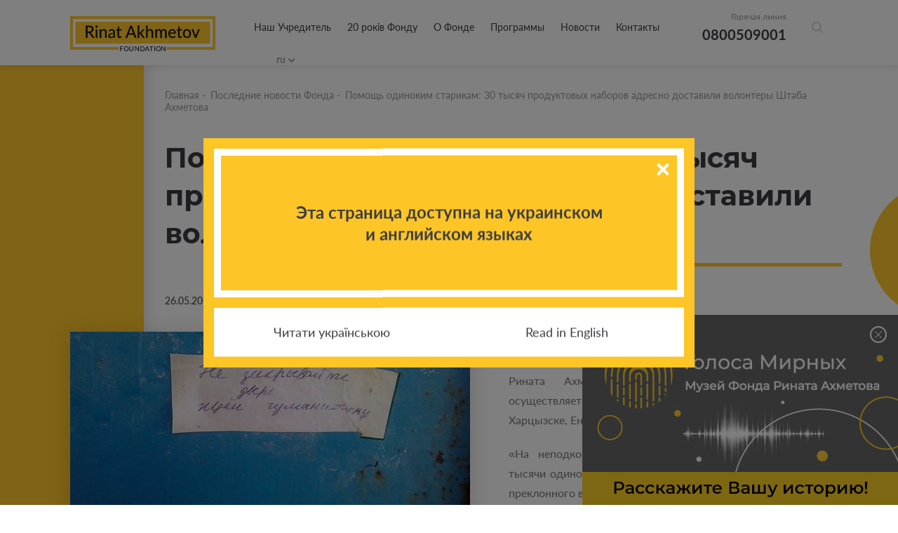

--- FILE ---
content_type: text/html; charset=utf-8
request_url: https://akhmetovfoundation.org/ru/news/dopomoga-odynokym-lyudyam-pohylogo-viku-30-tysyach-produktovyh-naboriv-adresno-dostavyly-volontery-shtabu-ahmetova
body_size: 11156
content:
<!DOCTYPE html>
<html lang="ru">
    <head>
        <meta name="viewport" content="width=device-width, initial-scale=1, maximum-scale=1" />
        
        <title>Помощь одиноким старикам: 30 тысяч продуктовых наборов адресно доставили волонтеры Штаба Ахметова | «Фонд Рината Ахметова»</title>
        <meta name="description" content="Помощь одиноким старикам: 30 тысяч продуктовых наборов адресно доставили волонтеры Штаба Ахметова - Читайте последние новости Благотворительного Фонда Рината Ахметова">
        <meta property="og:title" content='Помощь одиноким старикам: 30 тысяч продуктовых наборов адресно доставили волонтеры Штаба Ахметова | «Фонд Рината Ахметова»'>
        <meta property="og:description" content='Помощь одиноким старикам: 30 тысяч продуктовых наборов адресно доставили волонтеры Штаба Ахметова - Читайте последние новости Благотворительного Фонда Рината Ахметова'>
          <meta property="og:image" content='https://akhmetovfoundation.org/rails/active_storage/disk/[base64]--fbb870a9b7fe9ed982a07f4be60772dc3e1705a5/2016-05-22014_0_orig.jpg?content_type=image%2Fjpeg&amp;disposition=inline%3B+filename%3D%222016-05-22014_0_orig.jpg%22%3B+filename%2A%3DUTF-8%27%272016-05-22014_0_orig.jpg'>
        <script>var lang = 'ru';</script>
        <meta name="keywords" content="Ахметов, благодійність, ахметов рінат леонідович, рінат ахметов, ахметов ринат, леонид ахметов, ринат леонидович ахметов" />
        <meta property="og:type" content="website" />
          <meta property="og:url" content="https://akhmetovfoundation.org/ru/news/dopomoga-odynokym-lyudyam-pohylogo-viku-30-tysyach-produktovyh-naboriv-adresno-dostavyly-volontery-shtabu-ahmetova">
          <link rel="canonical" href="https://akhmetovfoundation.org/ru/news/dopomoga-odynokym-lyudyam-pohylogo-viku-30-tysyach-produktovyh-naboriv-adresno-dostavyly-volontery-shtabu-ahmetova" />
        <link rel="alternate" hreflang="uk-ua" href="https://akhmetovfoundation.org/news/dopomoga-odynokym-lyudyam-pohylogo-viku-30-tysyach-produktovyh-naboriv-adresno-dostavyly-volontery-shtabu-ahmetova" />
        <link rel="alternate" hreflang="ru-ua" href="https://akhmetovfoundation.org/ru/news/dopomoga-odynokym-lyudyam-pohylogo-viku-30-tysyach-produktovyh-naboriv-adresno-dostavyly-volontery-shtabu-ahmetova" />
        <link rel="alternate" hreflang="en-ua" href="https://akhmetovfoundation.org/en/news/dopomoga-odynokym-lyudyam-pohylogo-viku-30-tysyach-produktovyh-naboriv-adresno-dostavyly-volontery-shtabu-ahmetova" />
        <link rel="alternate" hreflang="x-default" href="https://akhmetovfoundation.org/news/dopomoga-odynokym-lyudyam-pohylogo-viku-30-tysyach-produktovyh-naboriv-adresno-dostavyly-volontery-shtabu-ahmetova" />
        <meta name="csrf-param" content="authenticity_token" />
<meta name="csrf-token" content="HvFlwt+92C01/A8Yqkp+FVzj0yS3NvrTeJu/i0QMhG1xWEB/hTd7A1ovuQsubNUuI5O6uX4noQCoZBDbd7SoOA==" />
        
        <link rel="preload" href="/assets/fonts/latomedium-983dc3e27dde5c136f95843bacca09fb53d4307e0c2399e756f4f82929740ae2.woff2" as="font" type="font/woff2" crossorigin="anonymous">
        <link rel="preload" href="/assets/fonts/latoregular-3f4ba1f4595ce8fa99f2653fafa551dc21beeb6bdd409e4fb160d3d81194419d.woff2" as="font" type="font/woff2" crossorigin="anonymous">
        <link rel="preload" href="/assets/fonts/latobold-afd212edfc2e29c9884c82cdb47380f26018b97609f8e315a76cec3015aed6e0.woff2" as="font" type="font/woff2" crossorigin="anonymous">
        <link rel="preload" href="/assets/fonts/icomoon-04fcd12173db47aff2d7e1d17b0cb3df19a6eda602cb0830eab5cda8212c928e.ttf" as="font" type="font/ttf" crossorigin="anonymous">
        <link rel="stylesheet" media="all" href="/css/jquery.fancybox.min.css" />
        <link rel="stylesheet" media="all" href="/assets/application-368fbe6ed07974561fa150c7320bc3c34a032a12d6e3aaacb7ad75f872af31eb.css" />
        <script>
  window.fbAsyncInit = function() {
    FB.init({
      appId      : 508830036349952,
      cookie     : true,
      xfbml      : true,
      version    : 'v10.0'
    });
  
  //    FB.AppEvents.logPageView();
  
  };
  
  // (function(d, s, id){
  //    var js, fjs = d.getElementsByTagName(s)[0];
  //    if (d.getElementById(id)) {return;}
  //    js = d.createElement(s); js.id = id;
  //    js.src = "https://connect.facebook.net/de_DE/sdk.js";
  //    fjs.parentNode.insertBefore(js, fjs);
  //  }(document, 'script', 'facebook-jssdk'));
</script>
<script async defer crossorigin="anonymous" src="https://connect.facebook.net/en_US/sdk.js"></script>

        <!-- Google Tag Manager -->
<script>(function(w,d,s,l,i){w[l]=w[l]||[];w[l].push({'gtm.start':
new Date().getTime(),event:'gtm.js'});var f=d.getElementsByTagName(s)[0],
j=d.createElement(s),dl=l!='dataLayer'?'&l='+l:'';j.async=true;j.src=
'https://www.googletagmanager.com/gtm.js?id='+i+dl;f.parentNode.insertBefore(j,f);
})(window,document,'script','dataLayer','GTM-NDMTNJR');</script>
<!-- End Google Tag Manager -->
        
</head>
<body>
  <!-- Google Tag Manager (noscript) -->
<noscript><iframe src="https://www.googletagmanager.com/ns.html?id=GTM-NDMTNJR"
height="0" width="0" style="display:none;visibility:hidden"></iframe></noscript>
<!-- End Google Tag Manager (noscript) -->
  <div id="fb-root"></div>
  <header>
  <!-- div class="wrapper flex clearfix" -->
  <div class="wrapper flex clearfix">
    <div class="logo"><a href="/ru"><img width="207" height="50" alt="Благотворительная организация «Фонд Рината Ахметова»" src="/assets/logo/logo_main_en-21668b70c2d94bcf39ec1e4ed67d5865c8aa789281734c2d0495d67cac7d6757.svg" /></a></div>
    <div class="drop_menu flex">
      <div class="menu">
        <nav>
          <ul>
                <li><a href="/ru/page/nash-zasnovnyk-rinat-ahmetov">Наш Учредитель</a></li>
                <li><a href="/ru/20-rokiv">20 років Фонду</a></li>
                <li>
                  <a>О Фонде</a>
                  <div class="drop_menu_menu">
                    <ul>
                        <li><a href="/ru/page/misiya-ta-tsinnosti">Миссия и ценности</a></li>
                        <li><a href="/ru/tenders">Конкурсы и тендеры</a></li>
                        <li><a href="/ru/page/robota-u-fondi">Работа в Фонде</a></li>
                        <li><a href="/ru/report">Отчеты и презентации</a></li>
                        <li><a href="/ru/svidotstvo-pro-derzhavnu-reestratsiyu">Свидетельство о государственной регистрации</a></li>
                    </ul>
                  </div>
                </li>
                <li>
                  <a>Программы</a>
                  <div class="drop_menu_menu">
                    <ul>
                        <li><a href="/ru/rinat-ahmetov-poryatunok-zhyttiv">Ринат Ахметов – Спасение жизней</a></li>
                        <li><a href="/ru/rinat-ahmetov-dopomozhemo">Ринат Ахметов - Поможем</a></li>
                        <li><a href="/ru/rinat-ahmetov-dityam">Ринат Ахметов - Детям</a></li>
                        <li><a href="/ru/finished_projects">Реализованные проекты и программы</a></li>
                    </ul>
                  </div>
                </li>
                <li>
                  <a>Новости</a>
                  <div class="drop_menu_menu">
                    <ul>
                        <li><a href="/ru/news">Новости Фонда</a></li>
                        <li><a href="/ru/video_gallery">Видео галерея</a></li>
                    </ul>
                  </div>
                </li>
                <li><a href="/ru/page/kontakty">Контакты</a></li>
          </ul>
        </nav>

        <div class="search-form-container">
          <div class="search-form-box"><!--  search-form-box_show-dropdown -->
            <form action="/ru/search" method="get"
                id="all_search"
                class="search-inp-form">
              <div class="search-form-flexline">
                <div class="search-inp-label" style='display:none'>Всі категорії |</div>
                <input type="text" id="main_search" name="q"
                    autocomplete="off"
                    placeholder="Поиск"
                    data-placeholder="Поиск" />
      <input type="hidden" name="c" value="0" />
    </div>
  </form>
  <script type='text/javascript'>
    document.getElementById('main_search').addEventListener('keyup', function() {
    //  console.log(this.value);
      $.get("/pre_search",{q: this.value}, function(data){
       // console.log(data);
      })
    })
  </script>
  <div class="search-form-dropdown">
    <div class="search-form-dropdown-list">
        <div data-id="0" class=selected>Всі категорії</div>
        <div data-id="1" >Новости фонда</div>
        <div data-id="2" >Видео галерея</div>
        <div data-id="3" >Ринат Ахметов – Поможем</div>
        <div data-id="4" >Ринат Ахметов – Спасение жизней</div>
        <div data-id="5" >Ринат Ахметов – Детям</div>
    </div>
  </div>
</div>
</div>
</div>
<div class="header_contact">
  <span>Горячая линия</span>
  <a href="tel:+380800509001">0800509001</a>
</div>
<div class="search-form-button">
  <button class="search-form-btn"></button>
</div>
<div class="lang_block">
  <div class="lang_selector lang_selector_white">
    <div class="lang_selector_current">ru</div>
    <div class="lang_selector_dropdown">
          <div class="lang_selector_item"><a href="/news/dopomoga-odynokym-lyudyam-pohylogo-viku-30-tysyach-produktovyh-naboriv-adresno-dostavyly-volontery-shtabu-ahmetova" class="lang_selector_link">ua</a></div>
          <div class="lang_selector_item"><a href="/en/news/dopomoga-odynokym-lyudyam-pohylogo-viku-30-tysyach-produktovyh-naboriv-adresno-dostavyly-volontery-shtabu-ahmetova" class="lang_selector_link">en</a></div>
    </div>
  </div>
</div>
</div>
<div class="hamburger">
  <a href="#">
    <span></span>
    <span></span>
    <span></span>
  </a>
</div>
</div>
<div class="mobile_menu">
  <div class="yellow_line"></div>
  <div class="circle_menu"></div>
  <div class="lang">
    <div class="lang_block">
      <div class="lang_selector lang_selector_white">
        <div class="lang_selector_current">ru</div>
        <div class="lang_selector_dropdown">
              <div class="lang_selector_item"><a href="/news/dopomoga-odynokym-lyudyam-pohylogo-viku-30-tysyach-produktovyh-naboriv-adresno-dostavyly-volontery-shtabu-ahmetova" class="lang_selector_link">ua</a></div>
              <div class="lang_selector_item"><a href="/en/news/dopomoga-odynokym-lyudyam-pohylogo-viku-30-tysyach-produktovyh-naboriv-adresno-dostavyly-volontery-shtabu-ahmetova" class="lang_selector_link">en</a></div>
        </div>
      </div>
    </div>
  </div>
  <div class="menu">
    <nav>
      <ul>
            <li><a href="/ru/page/nash-zasnovnyk-rinat-ahmetov">Наш Учредитель</a></li>
            <li><a href="/ru/20-rokiv">20 років Фонду</a></li>
            <li>
              <a>О Фонде</a>
              <div class="drop_mobile_menu">
                <ul>
                    <li><a href="/ru/page/misiya-ta-tsinnosti">Миссия и ценности</a></li>
                    <li><a href="/ru/tenders">Конкурсы и тендеры</a></li>
                    <li><a href="/ru/page/robota-u-fondi">Работа в Фонде</a></li>
                    <li><a href="/ru/report">Отчеты и презентации</a></li>
                    <li><a href="/ru/svidotstvo-pro-derzhavnu-reestratsiyu">Свидетельство о государственной регистрации</a></li>
                </ul>
              </div>
            </li>
            <li>
              <a>Программы</a>
              <div class="drop_mobile_menu">
                <ul>
                    <li><a href="/ru/rinat-ahmetov-poryatunok-zhyttiv">Ринат Ахметов – Спасение жизней</a></li>
                    <li><a href="/ru/rinat-ahmetov-dopomozhemo">Ринат Ахметов - Поможем</a></li>
                    <li><a href="/ru/rinat-ahmetov-dityam">Ринат Ахметов - Детям</a></li>
                    <li><a href="/ru/finished_projects">Реализованные проекты и программы</a></li>
                </ul>
              </div>
            </li>
            <li>
              <a>Новости</a>
              <div class="drop_mobile_menu">
                <ul>
                    <li><a href="/ru/news">Новости Фонда</a></li>
                    <li><a href="/ru/video_gallery">Видео галерея</a></li>
                </ul>
              </div>
            </li>
            <li><a href="/ru/page/kontakty">Контакты</a></li>
      </ul>
    </nav>
  </div>
  <!--
        <div class="header_contact">
            <span>Горячая линия</span>
            <a href="tel:0800509001,0800603001">0800509001,0800603001</a>
        </div>
        -->
</div>
</header>

  <section class="main">
  <section class="intern">
    <div class="top_block first clearfix">
      <div class="yellow_block yellow_block_left"></div>
      <div class="circle right"><span></span></div>
      <div class="fx-container">
        <div class="one-liner">
            <div class="breadcrumbs ">
    <ul>
        <li><a href="/ru">Главная</a>&nbsp;-&nbsp;</li>
            <li><a href="/ru/news">Последние новости Фонда</a>&nbsp;-&nbsp;</li>
        <li>Помощь одиноким старикам: 30 тысяч продуктовых наборов адресно доставили волонтеры Штаба Ахметова</li>
    </ul>
</div>
            <!--div class="page_title title_decor"-->
            <div class="page_title">
              
              <h1 class="decor_line w210">Помощь одиноким старикам: 30 тысяч продуктовых наборов адресно доставили волонтеры Штаба Ахметова</h1>
            </div>
            <div class="date date_intern">26.05.2016</div>
            <!-- start content -->
            <div class="news_text content">
                <div class="left_img">
    <img src="https://akhmetovfoundation.org/rails/active_storage/disk/[base64]--0043caae6601a736ff117b6a5489932e2b438b09/2016-05-22014_0_orig.jpg?content_type=image%2Fjpeg&amp;disposition=inline%3B+filename%3D%222016-05-22014_0_orig.jpg%22%3B+filename%2A%3DUTF-8%27%272016-05-22014_0_orig.jpg" />
  </div>

                <p><p abp="257">30 486 продуктовых наборов доставили на дом одиноким старикам и инвалидам волонтеры Гуманитарного штаба Рината Ахметова. Адресная помощь продуктами осуществляется в Донецке, Макеевке, Ханженково, Харцызске, Енакиево, Снежном, Шахтерске и Торезе.</p>

<p abp="258">«На неподконтрольных территориях Донбасса остались тысячи одиноких пенсионеров и инвалидов, которые в силу преклонного возраста и состояния здоровья не могут прийти за продуктовыми наборами на пункты выдачи. Именно для таких людей Штаб Рината Ахметова организовал адресную доставку продуктов, ‒ рассказала <strong abp="259">Римма Филь</strong>, координатор Гуманитарного штаба. ‒  Большинство из наших получателей помощи старше 80 лет и нуждаются в особой поддержке и внимании. Эти одинокие люди могут рассчитывать на доставку продуктов на дом силами волонтеров Штаба в Донецке и городах-сателлитах».</p>

<p abp="261"><strong abp="262">Кто может получить адресную доставку продуктов?</strong></p>

<p abp="263">Продуктовый набор с доставкой на дом могут получить мирные жители, которые относятся к следующим льготным категориям:</p>

<ul abp="264">
	<li abp="265">одинокие инвалиды I и II групп, которые не могут самостоятельно передвигаться;</li>
	<li abp="266">одинокие тяжелобольные люди, люди, перенесшие оперативные вмешательства или сложные хронические заболевания, имеющие документальное подтверждение;</li>
	<li abp="267">одинокие пенсионеры старше 60 лет, которые не могут самостоятельно передвигаться.</li>
</ul>

<p abp="268"><strong abp="269">Как подать заявку на адресную доставку продуктов? </strong></p>

<p abp="270">Оставить заявку по телефону горячей линии Штаба <strong abp="271">0800 509 001</strong>. В заявке необходимо указать следующие данные:</p>

<ul abp="272">
	<li abp="273">ФИО;</li>
	<li abp="274">год рождения;</li>
	<li abp="275">льготную категорию (подтвержденную документально);</li>
	<li abp="276">домашний адрес;</li>
	<li abp="277">номер телефона для связи;</li>
	<li abp="278">серию и номер паспорта.</li>
</ul>

<p abp="279"><strong abp="280">Какие документы необходимо предоставить при получении набора?</strong></p>

<p abp="281">Продуктовый набор выдается лично в руки получателю при наличии оригиналов паспорта и документов, подтверждающих льготную категорию.</p>

<p abp="282"><strong abp="283">Как часто осуществляется доставка на дом?  </strong></p>

<p abp="284">Продуктовый набор доставляется 1 раз в 5-6 недель.</p>
</p>
              <div class="share">
    Поделиться новостью:
    <ul>
        <li><a onclick="share_fb('https://akhmetovfoundation.org/ru/news/dopomoga-odynokym-lyudyam-pohylogo-viku-30-tysyach-produktovyh-naboriv-adresno-dostavyly-volontery-shtabu-ahmetova')" style="cursor: pointer"><span class="icon-facebook2"></span></a></li>
        <!--li><a href="#"><span class="icon-instagram"></span></a></li-->
        <li><a onclick="share_tw('Помощь одиноким старикам: 30 тысяч продуктовых наборов адресно доставили волонтеры Штаба Ахметова', 'https://akhmetovfoundation.org/ru/news/dopomoga-odynokym-lyudyam-pohylogo-viku-30-tysyach-produktovyh-naboriv-adresno-dostavyly-volontery-shtabu-ahmetova')" style="cursor: pointer"><span class="icon-twitter"></span></a></li>
    </ul>
</div>
            </div>
          <!-- end content -->
        </div>
      </div>
    </div>
        <div class="other_news fx-other-publication">
            <div class="yellow_block yellow_block_right"></div>
            <div class="circle left"><span></span></div>
        <div class="fx-container">
            <div class="one-liner">
                <div class="page_title">
                    <h2 class="decor_line w210"><span>К другим новостям</span></h2>
                </div>
            </div>
            <div class="three-cols" id="news_bottom">
                    <div class="three-cols-item">
    <div class="news_item">
        <a href="/ru/news/karavan-dobra-shist-rokiv-tomu-fond-rinata-ahmetova-vidpravyv-na-donbas-pershu-avtokolonu-z-gumanitarnoyu-dopomogoyu">
            <span class="img_news"><img src="https://akhmetovfoundation.org/rails/active_storage/disk/[base64]--9d8e15a90e17630b67d506bd21c9e0177f5b623a/photo5332632614940553424%20(1).jpg?content_type=image%2Fjpeg&amp;disposition=inline%3B+filename%3D%22photo5332632614940553424+%25281%2529.jpg%22%3B+filename%2A%3DUTF-8%27%27photo5332632614940553424%2520%25281%2529.jpg" /></span>
            <div class="content_news">
                <div class="sub_title_news hyphenate">Караван добра: шесть лет назад Фонд Рината Ахметова отправил на Донбасс первую автоколонну с гуманитарной помощью</div>
                <div class="sub_text_new">
                    <p>
                        
                    </p>
                </div>
                <div class="more_news flex">
                    <div class="date">22.08.2020</div>
                    <div class="more_button">Подробнее <span class="icon-chevron-thin-right"></span></div>
                </div>
            </div>
                <span class="fx-img_decor"><img src="/files/mask_23430.png?1733307885" /></span>
        </a>

    </div>
</div>

                    <div class="three-cols-item">
    <div class="news_item">
        <a href="/ru/news/blyzko-19-500-myrnyh-zhyteliv-donbasu-otrymayut-dopomogu-rinata-ahmetova-v-berezni">
            <span class="img_news"><img src="https://akhmetovfoundation.org/rails/active_storage/disk/[base64]--7d8cc532fc321e7ca4857dab6a3bd2e9cb9a2247/PZS.jpg?content_type=image%2Fjpeg&amp;disposition=inline%3B+filename%3D%22PZS.jpg%22%3B+filename%2A%3DUTF-8%27%27PZS.jpg" /></span>
            <div class="content_news">
                <div class="sub_title_news hyphenate">Около 19 500 мирных жителей Донбасса получат помощь Рината Ахметова в марте</div>
                <div class="sub_text_new">
                    <p>
                        
                    </p>
                </div>
                <div class="more_news flex">
                    <div class="date">27.02.2020</div>
                    <div class="more_button">Подробнее <span class="icon-chevron-thin-right"></span></div>
                </div>
            </div>
                <span class="fx-img_decor"><img src="/files/mask_23430.png?1733307885" /></span>
        </a>

    </div>
</div>

                    <div class="three-cols-item">
    <div class="news_item">
        <a href="/ru/news/dopomogu-rinata-ahmetova-v-lyutomu-otrymayut-mayzhe-19-000-myrnyh-zhyteliv-donbasu">
            <span class="img_news"><img src="https://akhmetovfoundation.org/rails/active_storage/disk/[base64]/%D0%93%D1%80%D0%B0%D1%84%D0%B8%D0%BA%20%D0%B2%D1%8B%D0%B4%D0%B0%D1%87%D0%B8%20%D0%BD%D0%B0%20%D1%84%D0%B5%D0%B2%D1%80%D0%B0%D0%BB%D1%8C_%D1%84%D0%BE%D1%82%D0%BE%D0%B3%D1%80%D0%B0%D1%84%D0%B8%D1%8F.jpg?content_type=image%2Fjpeg&amp;disposition=inline%3B+filename%3D%22Grafik+vydachi+na+fevral_fotografiya.jpg%22%3B+filename%2A%3DUTF-8%27%27%25D0%2593%25D1%2580%25D0%25B0%25D1%2584%25D0%25B8%25D0%25BA%2520%25D0%25B2%25D1%258B%25D0%25B4%25D0%25B0%25D1%2587%25D0%25B8%2520%25D0%25BD%25D0%25B0%2520%25D1%2584%25D0%25B5%25D0%25B2%25D1%2580%25D0%25B0%25D0%25BB%25D1%258C_%25D1%2584%25D0%25BE%25D1%2582%25D0%25BE%25D0%25B3%25D1%2580%25D0%25B0%25D1%2584%25D0%25B8%25D1%258F.jpg" /></span>
            <div class="content_news">
                <div class="sub_title_news hyphenate">Помощь Рината Ахметова в феврале получат почти 19 000 мирных жителей Донбасса</div>
                <div class="sub_text_new">
                    <p>
                        
                    </p>
                </div>
                <div class="more_news flex">
                    <div class="date">24.01.2020</div>
                    <div class="more_button">Подробнее <span class="icon-chevron-thin-right"></span></div>
                </div>
            </div>
                <span class="fx-img_decor"><img src="/files/mask_23430.png?1733307885" /></span>
        </a>

    </div>
</div>

            </div>
                <div class="show_more" id="news_bottom_pager">
                        <a href="/get_news_bottom?page=2&programm=&project=3126" rel="nofollow" class="btn" data-remote="true">Показать больше</a>
                </div>
        </div>
    </div>

  </section>
</section>
<script type="application/ld+json">
    {
      "@context": "https://schema.org",
      "@type": "NewsArticle",
      "headline": "Помощь одиноким старикам: 30 тысяч продуктовых наборов адресно доставили волонтеры Штаба Ахметова",
      "image": [
        "https://akhmetovfoundation.org/rails/active_storage/disk/[base64]--0a9b9fb6ba09781f41fd5fbd427542a7ec8fd597/2016-05-22014_0_orig.jpg?content_type=image%2Fjpeg&disposition=inline%3B+filename%3D%222016-05-22014_0_orig.jpg%22%3B+filename%2A%3DUTF-8%27%272016-05-22014_0_orig.jpg"
       ],
      "datePublished": "2016-05-26 03:00:00EEST",
      "dateModified": "2020-01-18 14:15:52EET",
      "author": {
        "@type": "Organization",
        "name": "Фонд Рината Ахметова",
        "url": "https://akhmetovfoundation.org"
      },
      "publisher": {
        "@type": "Organization",
        "name": "Фонд Рината Ахметова",
        "logo": {
          "@type": "ImageObject",
          "url": "https://akhmetovfoundation.org/assets/logo/logo_main_ru-46e6ef9bbd2e2d1d1d724412472e8724b1e926b5aeb9e3225240fdb3c9820fc0.svg"
        }
      },
      "description": ""
    }
    </script>
    
  <footer>
  <div class="wrapper">
    <div class="footer_desk">
      <div class="footer_top clearfix">
        <div class="footer_col">
          <div class="footer_logo">
            <a href="/ru"><img width="207" height="50" alt="Благотворительная организация «Фонд Рината Ахметова»" src="/assets/logo/logo_yellow_en-76abd2f4898baf660044f73e4f57511a97b8f71f5d6cf8eca0ae342e89645131.svg" /></a>
          </div>
          <div class="social_footer">
            <ul class="flex_top">
              <li><a href="https://www.facebook.com/AkhmetovFDU" target="_blank" rel="nofollow"><span class="icon-facebook2"></span></a></li>
              <li><a href="https://www.instagram.com/akhmetovfoundation/" target="_blank" rel="nofollow"><span class="icon-instagram"></span></a></li>
              <li><a href="" target="_blank" rel="nofollow"><span class="icon-twitter"></span></a></li>
              <li><a href="https://youtube.com/@Akhmetovfoundation" target="_blank" rel="nofollow"><span class="icon-youtube"></span></a></li>
              <li><a href="https://www.linkedin.com/company/akhmetovfoundation" target="_blank" rel="nofollow"><span class="icon-linkedin"></span></a></li>
              <li><a href="https://t.me/+0D8o_W67kps4NDdi" target="_blank" rel="nofollow"><span class="icon-telegram"></span></a></li>
              <li><a href="https://www.tiktok.com/@rinatakhmetovfoundation" target="_blank" rel="nofollow"><span class="icon-tiktok"></span></a></li>
            </ul>
          </div>
        </div>
        <div class="footer_menu">
          <div class="contact_fcol">
            <div class="title_col">Контакты</div>
            <div class="cont_block mail_block">
              E-mail
              <a href="/cdn-cgi/l/email-protection#ec9c9e899f9fac8a8899c2839e8bc2998d"><span class="__cf_email__" data-cfemail="7b0b091e08083b1d1f0e5514091c550e1a">[email&#160;protected]</span></a>
            </div>
            <div class="cont_block hot_line">
              Горячая линия
              <a href="tel:+380800509001">0 800 509 001</a>
              <a href="tel:+380800603001"> 0 800 603 001</a>
              

            </div>
            <div class="cont_block time_w">
              График работы горячей линии
              <span>
                с 09:00 до 18:00
Понедельник - Пятница
              </span>
            </div>
          </div>
            <div class="menu_col first_menu">
              <div class="title_col">ИНФОРМАЦИЯ О ФОНДЕ</div>
              <ul>
                  <li><a href="/ru/page/nash-zasnovnyk-rinat-ahmetov">Учредитель</a></li>
                  <li><a href="/ru/tenders">Конкурсы и тендеры</a></li>
                  <li><a href="/ru/page/robota-u-fondi">Работа в Фонде</a></li>
                  <li><a href="/ru/page/kontakty">Контакты</a></li>
                  <li><a href="/ru/rinat-ahmetov-poryatunok-zhyttiv/advice">Вопросы - ответы</a></li>
              </ul>
            </div>
            <div class="menu_col ">
              <div class="title_col">ПРОГРАММЫ</div>
              <ul>
                  <li><a href="/ru/rinat-ahmetov-poryatunok-zhyttiv">Ринат Ахметов – Спасение жизней</a></li>
                  <li><a href="/ru/rinat-ahmetov-dopomozhemo">Ринат Ахметов - Поможем</a></li>
                  <li><a href="/ru/rinat-ahmetov-dityam">Ринат Ахметов - Детям</a></li>
                  <li><a href="/ru/finished_projects">Реализованные проекты и программы</a></li>
              </ul>
            </div>
        </div>
      </div>
      <div class="footer_bottom clearfix">
        <div class="copy_w">Все права защищены</div>
          <div class="dev"><a href="/ru/page/polityka-konfidentsiynosti">Политика конфиденциальности</a></div>
      </div>
    </div>
    <div class="footer_mob">
      <div class="social_block">
        Следите за нами с социальных сетях
        <div class="social_footer">
          <ul class="flex_top">
            <li><a href="https://www.facebook.com/AkhmetovFDU" target="_blank" rel="nofollow"><span class="icon-facebook2"></span></a></li>
            <li><a href="https://www.instagram.com/akhmetovfoundation/" target="_blank" rel="nofollow"><span class="icon-instagram"></span></a></li>
            <li><a href="" target="_blank" rel="nofollow"><span class="icon-twitter"></span></a></li>
            <li><a href="https://youtube.com/@Akhmetovfoundation" target="_blank" rel="nofollow"><span class="icon-youtube"></span></a></li>
            <li><a href="https://www.linkedin.com/company/akhmetovfoundation" target="_blank" rel="nofollow"><span class="icon-linkedin"></span></a></li>
            <li><a href="https://t.me/+0D8o_W67kps4NDdi" target="_blank" rel="nofollow"><span class="icon-telegram"></span></a></li>
            <li><a href="https://www.tiktok.com/@rinatakhmetovfoundation" target="_blank" rel="nofollow"><span class="icon-tiktok"></span></a></li>
          </ul>
        </div>
      </div>
      <div class="col_mob_foot clearfix">
        <div class="menu_mobile">
            <div class="menu_col first_menu">
              <div class="title_col">ИНФОРМАЦИЯ О ФОНДЕ</div>
              <ul>
                  <li><a href="/ru/page/nash-zasnovnyk-rinat-ahmetov">Учредитель</a></li>
                  <li><a href="/ru/tenders">Конкурсы и тендеры</a></li>
                  <li><a href="/ru/page/robota-u-fondi">Работа в Фонде</a></li>
                  <li><a href="/ru/page/kontakty">Контакты</a></li>
                  <li><a href="/ru/rinat-ahmetov-poryatunok-zhyttiv/advice">Вопросы - ответы</a></li>
              </ul>
            </div>
            <div class="menu_col ">
              <div class="title_col">ПРОГРАММЫ</div>
              <ul>
                  <li><a href="/ru/rinat-ahmetov-poryatunok-zhyttiv">Ринат Ахметов – Спасение жизней</a></li>
                  <li><a href="/ru/rinat-ahmetov-dopomozhemo">Ринат Ахметов - Поможем</a></li>
                  <li><a href="/ru/rinat-ahmetov-dityam">Ринат Ахметов - Детям</a></li>
                  <li><a href="/ru/finished_projects">Реализованные проекты и программы</a></li>
              </ul>
            </div>
        </div>
        <div class="contact_fcol">
          <div class="title_col">Контакты</div>
          <div class="cont_block mail_block">
            E-mail
            <a href="/cdn-cgi/l/email-protection#fd8d8f988e8ebd9b9988d3928f9ad3889c"><span class="__cf_email__" data-cfemail="b3c3c1d6c0c0f3d5d7c69ddcc1d49dc6d2">[email&#160;protected]</span></a>
          </div>
          <div class="cont_block hot_line">
            Горячая линия
            <a href="tel:+380800509001">0 800 509 001</a>
            <a href="tel:+380800603001"> 0 800 603 001</a>
            
          </div>
          <div class="cont_block time_w">
            График работы горячей линии
            <span>
              с 09:00 до 18:00
Понедельник - Пятница
            </span>
          </div>
        </div>
      </div>
      <div class="footer_logo">
        <a href="/ru"><img src="/assets/logo/logo_yellow_en-76abd2f4898baf660044f73e4f57511a97b8f71f5d6cf8eca0ae342e89645131.svg" /></a>
        <div class="footer_logo-item">
          <a href="https://www.efc.be/member-post/rinat-akhmetov-foundation-2/" target="_blank"><img src="/assets/EFC_logo-crop-35a8d7e2415634310cd0c2e6e60d272d291fd22a99bfc788bece96debd5865ad.png" alt="European foundation centre"></a>
        </div>

      </div>
      <div class="footer_bottom clearfix">
        <div class="copy_w">Все права защищены</div>
          <div class="dev"><a href="/ru/page/polityka-konfidentsiynosti">Политика конфиденциальности</a></div>
      </div>
    </div>
  </div>
  <div class="circle circle_footer"><span></span></div>
</footer>

  <div class="popup" id="popup_map" style="display: none;">
    <div class="map_img">
      <div id="map"></div>
    </div>
  </div>
  <script data-cfasync="false" src="/cdn-cgi/scripts/5c5dd728/cloudflare-static/email-decode.min.js"></script><script src="/assets/application-ec02522d85677d5a86f07f58c15ebf127a4d5eb673a013ce8a50f34fea9f8297.js"></script>
  <script type="application/ld+json">
    [{
    "@context": "http://schema.org",
    "@type": "BreadcrumbList",
    "itemListElement": [{
      "@type": "ListItem",
      "position": 1,
      "item": {
        "@id": "https://akhmetovfoundation.org/ru",
        "name": "Главная"
      }
    }
            ,{
              "@type": "ListItem",
              "position": 2,
              "item": {
                "@id": "https://akhmetovfoundation.org/ru/news",
                "name": "Последние новости Фонда"
              }
            }            ,{
              "@type": "ListItem",
              "position": 3,
              "item": {
                "@id": "https://akhmetovfoundation.org/rudopomoga-odynokym-lyudyam-pohylogo-viku-30-tysyach-produktovyh-naboriv-adresno-dostavyly-volontery-shtabu-ahmetova",
                "name": "Помощь одиноким старикам: 30 тысяч продуктовых наборов адресно доставили волонтеры Штаба Ахметова"
              }
            }]
        }]
  </script>





<div class="health-block">
    <div class="thx-info">
        <a href="https://civilvoicesmuseum.org/ru/my-story?utm_source=fdu&amp;utm_medium=banner&amp;utm_campaign=story" class="thx-link" target="_blank">
            <picture class="thx-picture">
                <source srcset="/assets/info/museum/museum_rus_400х138-2c190c923086017c69ee5a9549c2f8bb6f1bdb0a015c141ac16a49875d5e7236.jpg" media="(max-width: 639px)" type="image/jpeg" />
                <source srcset="/assets/info/museum/museum_rus_450х271-c0c444dadd2fa797000954753b564e4361660ee7153c452516acd9c60041232e.jpg" type="image/jpeg" />
                <img src="/assets/info/museum/museum_rus_450х271-c0c444dadd2fa797000954753b564e4361660ee7153c452516acd9c60041232e.jpg" alt="" class="thx-picture" />
            </picture>
        </a>
    </div>
    <button class="health-close thx-close">X</button>
</div>
<script>
    (function(){
        'use strict';
        var timeout;
        window.addEventListener('load', function(){
            var health = document.querySelector('.health-block');
            var btn_close = health.querySelector('.health-close');
            var btn_link = health.querySelector('.thx-link');

            timeout = setTimeout(function(){
                health.classList.add('health-block_visible');
            }, 500);

            btn_close.addEventListener('click', function(){
                if (timeout) {
                    clearTimeout(timeout);
                }
                health.classList.remove('health-block_visible');
            });

            btn_link.addEventListener('click', function() {
                health.style.display = 'none';
            });
        });
    }());
</script>

<div class="shadow"></div>
<div class="simple-popup">
  <div class="simple-popup-body">
    <div class="simple-popup-text simple-popup-text_extend">
      Эта страница доступна на&nbsp;украинском и&nbsp;английском языках
    </div>
  </div>

  <div class="simple-popup-btn-variants">
    <div class="simple-popup-btn">
      <a href="/news/dopomoga-odynokym-lyudyam-pohylogo-viku-30-tysyach-produktovyh-naboriv-adresno-dostavyly-volontery-shtabu-ahmetova" class="sp-btn lang-btn">Читати українською</a>
    </div>
    <div class="simple-popup-btn">
      <a href="/en/news/dopomoga-odynokym-lyudyam-pohylogo-viku-30-tysyach-produktovyh-naboriv-adresno-dostavyly-volontery-shtabu-ahmetova" class="sp-btn lang-btn">Read in English</a>
    </div>
  </div>
  <button class="simple-popup-close">X</button>
</div>

<script>
  (function(){
      'use strict';
      function hide_popup(event) {
          if (['simple-popup-close', 'sp-btn', 'shadow'].indexOf(event.target.className) >= 0) {
              document.body.classList.remove('popup-active');
              document.removeEventListener('click', hide_popup);
          }
      }
      window.addEventListener('load', function(){
          var popup = document.querySelector('.simple-popup');
          var wh = document.documentElement.clientHeight;
          if (wh < popup.offsetHeight) {
              popup.style.position = 'absolute';
              popup.style.transform = 'translate(-50%, 0)';
              popup.style.top = window.pageYOffset + 20 + 'px';
          }
          document.body.classList.add('popup-active');
          document.addEventListener('click', hide_popup);
      });
  }());
</script>



<script defer src="https://static.cloudflareinsights.com/beacon.min.js/vcd15cbe7772f49c399c6a5babf22c1241717689176015" integrity="sha512-ZpsOmlRQV6y907TI0dKBHq9Md29nnaEIPlkf84rnaERnq6zvWvPUqr2ft8M1aS28oN72PdrCzSjY4U6VaAw1EQ==" data-cf-beacon='{"version":"2024.11.0","token":"9a0d08d61da7428b9792bb06a34f0809","r":1,"server_timing":{"name":{"cfCacheStatus":true,"cfEdge":true,"cfExtPri":true,"cfL4":true,"cfOrigin":true,"cfSpeedBrain":true},"location_startswith":null}}' crossorigin="anonymous"></script>
</body>
</html>
